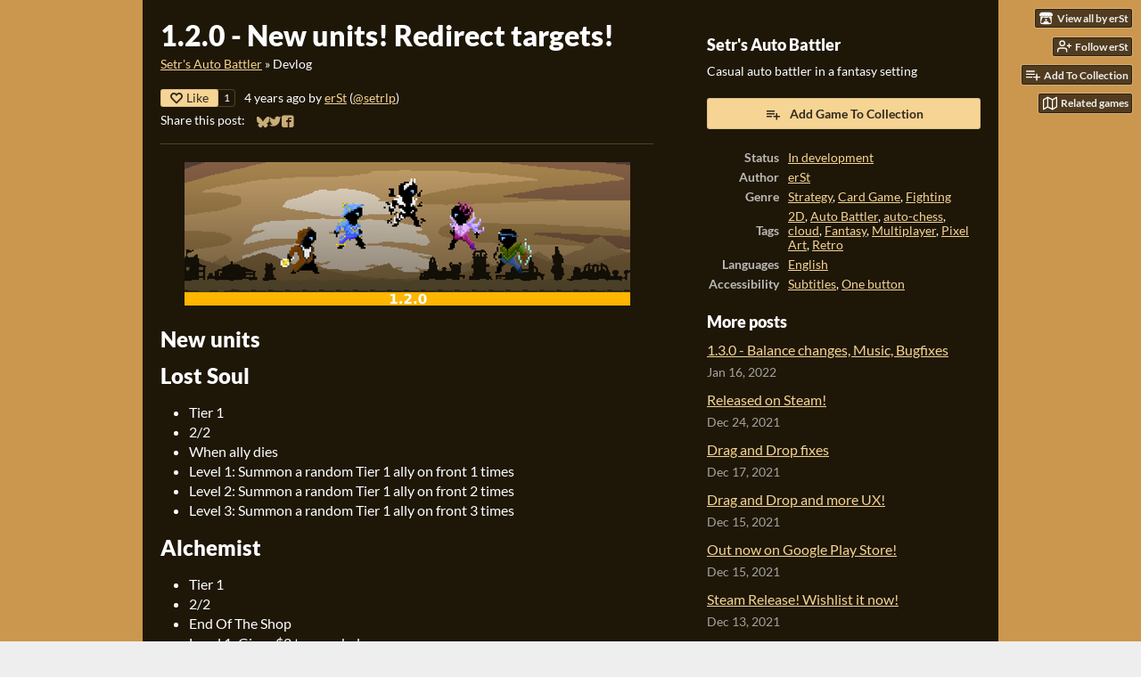

--- FILE ---
content_type: text/html
request_url: https://erst.itch.io/setrs-auto-battler/devlog/325966/120-new-units-redirect-targets
body_size: 7842
content:
<!DOCTYPE HTML><html lang="en"><head><meta charset="UTF-8"/><meta content="#cb974e" name="theme-color"/><meta content="https://img.itch.zone/aW1nLzc0ODY3ODkucG5n/original/Q6jFj7.png" property="og:image"/><link rel="icon" href="https://img.itch.zone/aW1nLzc0ODcwNDgucG5n/32x32%23/%2Bsc8z%2F.png" type="image/png"/><meta content="itch.io" property="og:site_name"/><meta content="4503599627724030" property="twitter:account_id"/><script type="application/ld+json">{"name":"1.2.0 - New units! Redirect targets!","image":{"height":512,"@type":"ImageObject","url":"https:\/\/img.itch.zone\/aW1nLzc2OTM2MTMucG5n\/696x512%23\/UEF2yh.png","width":696},"datePublished":"2021-12-18T13:05:52Z","author":{"name":"erSt","url":"https:\/\/erst.itch.io","@type":"Person"},"publisher":{"url":"https:\/\/itch.io","name":"itch.io","logo":{"height":60,"@type":"ImageObject","url":"https:\/\/static.itch.io\/images\/org-logo.png","width":234},"@type":"Organization"},"@type":"BlogPosting","mainEntityOfPage":{"@type":"WebPage","@id":"https:\/\/erst.itch.io\/setrs-auto-battler\/devlog\/325966\/120-new-units-redirect-targets"},"dateModified":"2021-12-18T13:05:52Z","headline":"1.2.0 - New units! Redirect targets!","@context":"http:\/\/schema.org\/"}</script><meta content="@itchio" name="twitter:site"/><meta content="@setrlp" name="twitter:creator"/><meta content="1.2.0 - New units! Redirect targets!" name="twitter:title"/><meta content="New units Lost Soul Tier 1 2/2 When ally dies Level 1: Summon a random Tier 1 ally on front 1 times Level 2: Summon a random Tier 1 ally on front 2 times Level 3: Summon a random Tier 1 ally on front..." name="twitter:description"/><meta content="summary_large_image" name="twitter:card"/><meta content="https://img.itch.zone/aW1nLzc2OTM2MTMucG5n/original/RPPFjF.png" name="twitter:image"/><link rel="amphtml" href="https://itch.io/devlog/325966/120-new-units-redirect-targets.amp"/><meta content="New units Lost Soul Tier 1 2/2 When ally dies Level 1: Summon a random Tier 1 ally on front 1 times Level 2: Summon a random Tier 1 ally on front 2 times Level 3: Summon a random Tier 1 ally on front..." property="og:description"/><meta content="New units Lost Soul Tier 1 2/2 When ally dies Level 1: Summon a random Tier 1 ally on front 1 times Level 2: Summon a random Tier 1 ally on front 2 times Level 3: Summon a random Tier 1 ally on front..." name="description"/><meta content="width=device-width, initial-scale=1" name="viewport"/><meta content="games/1244094" name="itch:path"/><link rel="alternate" title="Setr&#039;s Auto Battler Devlog" href="https://erst.itch.io/setrs-auto-battler/devlog.rss" type="application/rss+xml"/><script type="application/ld+json">{"@type":"BreadcrumbList","itemListElement":[{"position":1,"item":{"@id":"https:\/\/erst.itch.io\/setrs-auto-battler","name":"Setr's Auto Battler"},"@type":"ListItem"},{"position":2,"item":{"@id":"https:\/\/erst.itch.io\/setrs-auto-battler\/devlog","name":"Blog"},"@type":"ListItem"}],"@context":"http:\/\/schema.org"}</script><title>1.2.0 - New units! Redirect targets! - Setr&#039;s Auto Battler by erSt</title><meta name="csrf_token" value="WyJFaVliIiwxNzY4OTA1NDQwLCIwYllqVGQxTlhPaDExaEIiXQ==.uygHF/hJ00h/0NBso0pm0NOgQJk=" /><link rel="stylesheet" href="https://static.itch.io/game.css?1768785863"/><script type="text/javascript">window.itchio_translations_url = 'https://static.itch.io/translations';</script><script src="https://static.itch.io/lib.min.js?1768785863" type="text/javascript"></script><script src="https://static.itch.io/bundle.min.js?1768785863" type="text/javascript"></script><script id="lib_react_src" data-src="https://static.itch.io/react.min.js?1768785863"></script><script src="https://static.itch.io/game.min.js?1768785863" type="text/javascript"></script><script type="text/javascript">I.current_user = null;I.subdomain = true;</script><script type="text/javascript">if (!window.location.hostname.match(/localhost/)) {      window.dataLayer = window.dataLayer || [];
      function gtag(){dataLayer.push(arguments);}
      gtag('js', new Date());
      gtag('config', "G-36R7NPBMLS", {});
      (function(d, t, s, m) {
        s = d.createElement(t);
        s.src = "https:\/\/www.googletagmanager.com\/gtag\/js?id=G-36R7NPBMLS";
        s.async = 1;
        m = d.getElementsByTagName(t)[0];
        m.parentNode.insertBefore(s, m);
      })(document, "script");
      }</script><style id="game_theme" type="text/css">:root{--itchio_ui_bg: #514738;--itchio_ui_bg_dark: #4b4032}.wrapper{--itchio_font_family: Lato;--itchio_bg_color: #cb974e;--itchio_bg2_color: rgba(30, 23, 8, 1);--itchio_bg2_sub: #352e1f;--itchio_text_color: #ffffff;--itchio_link_color: #f6d494;--itchio_border_color: #53421e;--itchio_button_color: #f6d494;--itchio_button_fg_color: #312a1d;--itchio_button_shadow_color: transparent;background-color:#cb974e;/*! */  /* */}.inner_column{color:#ffffff;font-family:Lato,Lato,LatoExtended,sans-serif;background-color:rgba(30, 23, 8, 1)}.inner_column ::selection{color:#312a1d;background:#f6d494}.inner_column ::-moz-selection{color:#312a1d;background:#f6d494}.inner_column h1,.inner_column h2,.inner_column h3,.inner_column h4,.inner_column h5,.inner_column h6{font-family:inherit;font-weight:900;color:inherit}.inner_column a,.inner_column .footer a{color:#f6d494}.inner_column .button,.inner_column .button:hover,.inner_column .button:active{background-color:#f6d494;color:#312a1d;text-shadow:0 1px 0px transparent}.inner_column hr{background-color:#53421e}.inner_column table{border-color:#53421e}.inner_column .redactor-box .redactor-toolbar li a{color:#f6d494}.inner_column .redactor-box .redactor-toolbar li a:hover,.inner_column .redactor-box .redactor-toolbar li a:active,.inner_column .redactor-box .redactor-toolbar li a.redactor-act{background-color:#f6d494 !important;color:#312a1d !important;text-shadow:0 1px 0px transparent !important}.inner_column .redactor-box .redactor-toolbar .re-button-tooltip{text-shadow:none}.game_frame{background:#352e1f;/*! */  /* */}.game_frame .embed_info{background-color:rgba(30, 23, 8, 0.85)}.game_loading .loader_bar .loader_bar_slider{background-color:#f6d494}.view_game_page .reward_row,.view_game_page .bundle_row{border-color:#352e1f !important}.view_game_page .game_info_panel_widget{background:rgba(53, 46, 31, 1)}.view_game_page .star_value .star_fill{color:#f6d494}.view_game_page .rewards .quantity_input{background:rgba(53, 46, 31, 1);border-color:rgba(255, 255, 255, 0.5);color:#ffffff}.view_game_page .right_col{display:block}.game_devlog_page li .meta_row .post_likes{border-color:#352e1f}.game_devlog_post_page .post_like_button{box-shadow:inset 0 0 0 1px #53421e}.game_comments_widget .community_post .post_footer a,.game_comments_widget .community_post .post_footer .vote_btn,.game_comments_widget .community_post .post_header .post_date a,.game_comments_widget .community_post .post_header .edit_message{color:rgba(255, 255, 255, 0.5)}.game_comments_widget .community_post .reveal_full_post_btn{background:linear-gradient(to bottom, transparent, #1e1708 50%, #1e1708);color:#f6d494}.game_comments_widget .community_post .post_votes{border-color:rgba(255, 255, 255, 0.2)}.game_comments_widget .community_post .post_votes .vote_btn:hover{background:rgba(255, 255, 255, 0.05)}.game_comments_widget .community_post .post_footer .vote_btn{border-color:rgba(255, 255, 255, 0.5)}.game_comments_widget .community_post .post_footer .vote_btn span{color:inherit}.game_comments_widget .community_post .post_footer .vote_btn:hover,.game_comments_widget .community_post .post_footer .vote_btn.voted{background-color:#f6d494;color:#312a1d;text-shadow:0 1px 0px transparent;border-color:#f6d494}.game_comments_widget .form .redactor-box,.game_comments_widget .form .click_input,.game_comments_widget .form .forms_markdown_input_widget{border-color:rgba(255, 255, 255, 0.5);background:transparent}.game_comments_widget .form .redactor-layer,.game_comments_widget .form .redactor-toolbar,.game_comments_widget .form .click_input,.game_comments_widget .form .forms_markdown_input_widget{background:rgba(53, 46, 31, 1)}.game_comments_widget .form .forms_markdown_input_widget .markdown_toolbar button{color:inherit;opacity:0.6}.game_comments_widget .form .forms_markdown_input_widget .markdown_toolbar button:hover,.game_comments_widget .form .forms_markdown_input_widget .markdown_toolbar button:active{opacity:1;background-color:#f6d494 !important;color:#312a1d !important;text-shadow:0 1px 0px transparent !important}.game_comments_widget .form .forms_markdown_input_widget .markdown_toolbar,.game_comments_widget .form .forms_markdown_input_widget li{border-color:rgba(255, 255, 255, 0.5)}.game_comments_widget .form textarea{border-color:rgba(255, 255, 255, 0.5);background:rgba(53, 46, 31, 1);color:inherit}.game_comments_widget .form .redactor-toolbar{border-color:rgba(255, 255, 255, 0.5)}.game_comments_widget .hint{color:rgba(255, 255, 255, 0.5)}.game_community_preview_widget .community_topic_row .topic_tag{background-color:#352e1f}.footer .svgicon,.view_game_page .more_information_toggle .svgicon{fill:#ffffff !important}
</style></head><body data-host="itch.io" data-page_name="game.devlog_post" class=" locale_en game_layout_widget layout_widget no_theme_toggle responsive"><ul id="user_tools" class="user_tools hidden"><li><a class="action_btn view_more" href="https://erst.itch.io"><svg viewBox="0 0 262.728 235.452" width="18" aria-hidden height="16" role="img" class="svgicon icon_itchio_new" version="1.1"><path d="M31.99 1.365C21.287 7.72.2 31.945 0 38.298v10.516C0 62.144 12.46 73.86 23.773 73.86c13.584 0 24.902-11.258 24.903-24.62 0 13.362 10.93 24.62 24.515 24.62 13.586 0 24.165-11.258 24.165-24.62 0 13.362 11.622 24.62 25.207 24.62h.246c13.586 0 25.208-11.258 25.208-24.62 0 13.362 10.58 24.62 24.164 24.62 13.585 0 24.515-11.258 24.515-24.62 0 13.362 11.32 24.62 24.903 24.62 11.313 0 23.773-11.714 23.773-25.046V38.298c-.2-6.354-21.287-30.58-31.988-36.933C180.118.197 157.056-.005 122.685 0c-34.37.003-81.228.54-90.697 1.365zm65.194 66.217a28.025 28.025 0 0 1-4.78 6.155c-5.128 5.014-12.157 8.122-19.906 8.122a28.482 28.482 0 0 1-19.948-8.126c-1.858-1.82-3.27-3.766-4.563-6.032l-.006.004c-1.292 2.27-3.092 4.215-4.954 6.037a28.5 28.5 0 0 1-19.948 8.12c-.934 0-1.906-.258-2.692-.528-1.092 11.372-1.553 22.24-1.716 30.164l-.002.045c-.02 4.024-.04 7.333-.06 11.93.21 23.86-2.363 77.334 10.52 90.473 19.964 4.655 56.7 6.775 93.555 6.788h.006c36.854-.013 73.59-2.133 93.554-6.788 12.883-13.14 10.31-66.614 10.52-90.474-.022-4.596-.04-7.905-.06-11.93l-.003-.045c-.162-7.926-.623-18.793-1.715-30.165-.786.27-1.757.528-2.692.528a28.5 28.5 0 0 1-19.948-8.12c-1.862-1.822-3.662-3.766-4.955-6.037l-.006-.004c-1.294 2.266-2.705 4.213-4.563 6.032a28.48 28.48 0 0 1-19.947 8.125c-7.748 0-14.778-3.11-19.906-8.123a28.025 28.025 0 0 1-4.78-6.155 27.99 27.99 0 0 1-4.736 6.155 28.49 28.49 0 0 1-19.95 8.124c-.27 0-.54-.012-.81-.02h-.007c-.27.008-.54.02-.813.02a28.49 28.49 0 0 1-19.95-8.123 27.992 27.992 0 0 1-4.736-6.155zm-20.486 26.49l-.002.01h.015c8.113.017 15.32 0 24.25 9.746 7.028-.737 14.372-1.105 21.722-1.094h.006c7.35-.01 14.694.357 21.723 1.094 8.93-9.747 16.137-9.73 24.25-9.746h.014l-.002-.01c3.833 0 19.166 0 29.85 30.007L210 165.244c8.504 30.624-2.723 31.373-16.727 31.4-20.768-.773-32.267-15.855-32.267-30.935-11.496 1.884-24.907 2.826-38.318 2.827h-.006c-13.412 0-26.823-.943-38.318-2.827 0 15.08-11.5 30.162-32.267 30.935-14.004-.027-25.23-.775-16.726-31.4L46.85 124.08c10.684-30.007 26.017-30.007 29.85-30.007zm45.985 23.582v.006c-.02.02-21.863 20.08-25.79 27.215l14.304-.573v12.474c0 .584 5.74.346 11.486.08h.006c5.744.266 11.485.504 11.485-.08v-12.474l14.304.573c-3.928-7.135-25.79-27.215-25.79-27.215v-.006l-.003.002z"/></svg><span class="full_label">View all by erSt</span><span class="mobile_label">erSt</span></a></li><li><a data-follow_url="https://erst.itch.io/-/follow?source=game" data-unfollow_url="https://erst.itch.io/-/unfollow?source=game" data-register_action="follow_user" data-user_id="4186782" class="follow_user_btn action_btn" href="https://itch.io/login"><svg stroke="currentColor" stroke-width="2" stroke-linecap="round" class="svgicon icon_user_plus on_follow" version="1.1" fill="none" stroke-linejoin="round" width="18" height="18" role="img" aria-hidden viewBox="0 0 24 24"><path d="M16 21v-2a4 4 0 0 0-4-4H5a4 4 0 0 0-4 4v2"></path><circle cx="8.5" cy="7" r="4"></circle><line x1="20" y1="8" x2="20" y2="14"></line><line x1="23" y1="11" x2="17" y2="11"></line></svg><svg stroke="currentColor" stroke-width="2" stroke-linecap="round" class="svgicon icon_user_check on_unfollow" version="1.1" fill="none" stroke-linejoin="round" width="18" height="18" role="img" aria-hidden viewBox="0 0 24 24"><path d="M16 21v-2a4 4 0 0 0-4-4H5a4 4 0 0 0-4 4v2"></path><circle cx="8.5" cy="7" r="4"></circle><polyline points="17 11 19 13 23 9"></polyline></svg><span class="on_follow"><span class="full_label">Follow erSt</span><span class="mobile_label">Follow</span></span><span class="on_unfollow"><span class="full_label">Following erSt</span><span class="mobile_label">Following</span></span></a></li><li><a class="action_btn add_to_collection_btn" href="https://itch.io/login"><svg stroke="currentColor" stroke-width="2" stroke-linecap="round" class="svgicon icon_collection_add2" version="1.1" fill="none" stroke-linejoin="round" width="18" height="18" role="img" aria-hidden viewBox="0 0 24 24"><path d="M 1,6 H 14" /><path d="M 1,11 H 14" /><path d="m 1,16 h 9" /><path d="M 18,11 V 21" /><path d="M 13,16 H 23" /></svg><span class="full_label">Add To Collection</span><span class="mobile_label">Collection</span></a></li><li class="community_link"><a class="action_btn" href="https://erst.itch.io/setrs-auto-battler#comments"><svg stroke="currentColor" stroke-width="2" stroke-linecap="round" class="svgicon icon_comment" version="1.1" fill="none" stroke-linejoin="round" width="18" height="18" role="img" aria-hidden viewBox="0 0 24 24"><path d="M21 15a2 2 0 0 1-2 2H7l-4 4V5a2 2 0 0 1 2-2h14a2 2 0 0 1 2 2z" /></svg>Comments</a></li><li class="devlog_link"><a class="action_btn" href="https://erst.itch.io/setrs-auto-battler/devlog"><svg stroke="currentColor" stroke-width="2" stroke-linecap="round" class="svgicon icon_news" version="1.1" fill="none" stroke-linejoin="round" width="18" height="18" role="img" aria-hidden viewBox="0 0 24 24"><rect x="1" y="3" width="22" height="18" rx="2" ry="2"></rect><line x1="6" y1="8" x2="18" y2="8"></line><line x1="6" y1="12" x2="18" y2="12"></line><line x1="6" y1="16" x2="18" y2="16"></line></svg>Devlog</a></li><li><a data-label="related_btn" href="https://itch.io/games-like/1244094/setrs-auto-battler" class="action_btn related_games_btn" target="_blank"><svg stroke="currentColor" stroke-width="2" stroke-linecap="round" class="svgicon icon_map" version="1.1" fill="none" stroke-linejoin="round" width="18" height="18" role="img" aria-hidden viewBox="0 0 24 24"><polygon points="1 6 1 22 8 18 16 22 23 18 23 2 16 6 8 2 1 6"></polygon><line x1="8" y1="2" x2="8" y2="18"></line><line x1="16" y1="6" x2="16" y2="22"></line></svg> <span class="full_label">Related games</span><span class="mobile_label">Related</span></a></li></ul><script type="text/javascript">new I.GameUserTools('#user_tools')</script><div id="wrapper" class="main wrapper"><div id="inner_column" class="inner_column size_large family_lato"><div id="game_devlog_post_8552759" class="game_devlog_post_page page_widget base_widget"><div class="split_columns"><div class="primary_column"><section class="post_header"><h1>1.2.0 - New units! Redirect targets!</h1><div class="breadcrumbs"><a href="https://erst.itch.io/setrs-auto-battler">Setr&#039;s Auto Battler</a> » <span>Devlog</span></div><div class="post_meta"><div class="like_button_drop" data-init="{&quot;likes_count&quot;:1,&quot;liked&quot;:false}"></div><script id="like_button_tpl" type="text/template"><div class="post_like_button"><a target="_blank" rel="nofollow" href="https://itch.io/login?intent=like_blog_post" class="button small" data-register_action="like_blog_post"><span class="icon-heart icon"></span>Like</a><% if (likes_count && likes_count > 0) { %><span class="likes_count">{{ likes_count }}</span><% } %></div></script><span title="2021-12-18 13:05:52">4 years ago</span> by <a href="https://erst.itch.io">erSt</a><span class="author_twitter"> (<a href="https://twitter.com/setrlp">@setrlp</a>)</span><div class="post_social">Share this post: <div id="simple_social_buttons_1089139" class="simple_social_buttons_widget base_widget"><a title="Share on Bluesky..." target="_blank" rel="noopener" class="bluesky_link" href="https://bsky.app/intent/compose?text=1.2.0%20-%20New%20units!%20Redirect%20targets!%20-%20Setr&#039;s%20Auto%20Battler%0Ahttps%3A%2F%2Ferst.itch.io%2Fsetrs-auto-battler%2Fdevlog%2F325966%2F120-new-units-redirect-targets"><svg aria-label="Bluesky" viewBox="0 0 16 16" width="14" aria-hidden height="14" role="img" class="svgicon icon_bluesky" version="1.1"><path fill="currentColor" d="M3.468 1.948C5.303 3.325 7.276 6.118 8 7.616c.725-1.498 2.697-4.29 4.532-5.668C13.855.955 16 .186 16 2.632c0 .489-.28 4.105-.444 4.692-.572 2.04-2.653 2.561-4.504 2.246 3.236.551 4.06 2.375 2.281 4.2-3.376 3.464-4.852-.87-5.23-1.98-.07-.204-.103-.3-.103-.218 0-.081-.033.014-.102.218-.379 1.11-1.855 5.444-5.231 1.98-1.778-1.825-.955-3.65 2.28-4.2-1.85.315-3.932-.205-4.503-2.246C.28 6.737 0 3.12 0 2.632 0 .186 2.145.955 3.468 1.948Z"></path></svg><span class="screenreader_only">Share on Bluesky</span></a><a title="Share on Twitter..." target="_blank" rel="noopener" class="twitter_link" href="https://twitter.com/intent/tweet?text=1.2.0%20-%20New%20units!%20Redirect%20targets!%20-%20Setr&#039;s%20Auto%20Battler&amp;hashtags=indiegames&amp;url=https%3A%2F%2Ferst.itch.io%2Fsetrs-auto-battler%2Fdevlog%2F325966%2F120-new-units-redirect-targets&amp;via=setrlp"><span class="icon icon-twitter" aria-hidden="true"></span><span class="screenreader_only">Share on Twitter</span></a><a title="Share on Facebook..." target="_blank" rel="noopener" class="facebook_link" href="https://www.facebook.com/dialog/share?app_id=537395183072744&amp;href=https%3A%2F%2Ferst.itch.io%2Fsetrs-auto-battler%2Fdevlog%2F325966%2F120-new-units-redirect-targets&amp;display=popup&amp;quote=1.2.0%20-%20New%20units!%20Redirect%20targets!%20-%20Setr&#039;s%20Auto%20Battler"><span class="icon icon-facebook" aria-hidden="true"></span><span class="screenreader_only">Share on Facebook</span></a></div></div></div><hr/></section><section class="post_images"><a href="https://img.itch.zone/aW1nLzc2OTM2MDYucG5n/original/rFykUl.png" target="_blank" data-image_lightbox><img src="https://img.itch.zone/aW1nLzc2OTM2MDYucG5n/500x/URuaJC.png" class="post_image" data-image_id="7693606"/></a></section><section id="object_text_widget_7921596" class="object_text_widget_widget base_widget user_formatted post_body"><h1>New units</h1>
<h2>Lost Soul</h2>
<ul>
<li>Tier 1</li>
<li>2/2</li>
<li>When ally dies</li>
<li>Level 1: Summon a random Tier 1 ally on front 1 times</li>
<li>Level 2: Summon a random Tier 1 ally on front 2 times</li>
<li>Level 3: Summon a random Tier 1 ally on front 3 times</li>
</ul>
<h2>Alchemist</h2>
<ul>
<li>Tier 1</li>
<li>2/2</li>
<li>End Of The Shop</li>
<li>Level 1: Gives $2 to your balance</li>
<li>Level 2: Gives $4 to your balance</li>
<li>Level 3: Gives $6 to your balance</li>
</ul>
<h2>Magician</h2>
<ul>
<li>Tier 2</li>
<li>2/4</li>
<li>Start of the fight</li>
<li>Level 1: Takes damage instead of ally in front of it</li>
</ul>
<h2>Thorns</h2>
<ul>
<li>Tier 2</li>
<li>1/4</li>
<li>On hit</li>
<li>Level 1: Hit enemy team for 1</li>
<li>Level 2: Hit enemy team for 2</li>
<li>Level 3: Hit enemy team for 3</li>
</ul>
<h2>Soul Eater</h2>
<ul>
<li>Tier 3</li>
<li>1/6</li>
<li>On ally level up</li>
<li>Level 1: Buffs self for +5 Attack</li>
<li>Level 2: Buffs self for +10 Attack</li>
<li>Level 3: Buffs self for +15 Attack</li>
</ul>
<h1>New abilities</h1>
<ul>
<li>Redirect attacks, buffs, heals</li>
<li>Summon on front of team</li>
</ul>
<h1>Fixes</h1>
<ul>
<li>Summon aligns team correctly</li>
</ul>
</section><section class="post_files"><h2>Files</h2><div id="upload_list_6652464" class="upload_list_widget base_widget"><div class="upload"><div class="info_column"><div class="upload_name"><strong class="name" title="sab.apk">sab.apk</strong> <span class="file_size"><span>37 MB</span></span> <span class="download_platforms"><span title="Download for Android" class="icon icon-android" aria-hidden="true"></span> </span></div><div class="upload_date"><abbr title="18 December 2021 @ 12:56 UTC"><span class="icon icon-stopwatch" aria-hidden="true"></span> Dec 18, 2021</abbr></div></div></div><div class="upload"><div class="info_column"><div class="upload_name"><strong class="name" title="setrs-auto-battler-html5.zip">setrs-auto-battler-html5.zip</strong> <span class="download_platforms">Play in browser</span></div><div class="build_row"><span class="version_name">Version 24</span> <span class="version_date"><abbr title="18 December 2021 @ 12:48 UTC"><span class="icon icon-stopwatch" aria-hidden="true"></span> Dec 18, 2021</abbr></span></div></div></div><div class="upload"><div class="info_column"><div class="upload_name"><strong class="name" title="setrs-auto-battler-win32.zip">setrs-auto-battler-win32.zip</strong> <span class="file_size"><span>34 MB</span></span> <span class="download_platforms"><span title="Download for Windows" class="icon icon-windows8" aria-hidden="true"></span> </span></div><div class="build_row"><span class="version_name">Version 10</span> <span class="version_date"><abbr title="18 December 2021 @ 12:48 UTC"><span class="icon icon-stopwatch" aria-hidden="true"></span> Dec 18, 2021</abbr></span></div></div></div><div class="upload"><div class="info_column"><div class="upload_name"><strong class="name" title="setrs-auto-battler-win64.zip">setrs-auto-battler-win64.zip</strong> <span class="file_size"><span>34 MB</span></span> <span class="download_platforms"><span title="Download for Windows" class="icon icon-windows8" aria-hidden="true"></span> </span></div><div class="build_row"><span class="version_name">Version 10</span> <span class="version_date"><abbr title="18 December 2021 @ 12:48 UTC"><span class="icon icon-stopwatch" aria-hidden="true"></span> Dec 18, 2021</abbr></span></div></div></div><div class="upload"><div class="info_column"><div class="upload_name"><strong class="name" title="sab.zip">sab.zip</strong> <span class="file_size"><span>35 MB</span></span> <span class="download_platforms"><span title="Download for macOS" class="icon icon-apple" aria-hidden="true"></span> </span></div><div class="build_row"><span class="version_name">Version 10</span> <span class="version_date"><abbr title="18 December 2021 @ 12:48 UTC"><span class="icon icon-stopwatch" aria-hidden="true"></span> Dec 18, 2021</abbr></span></div></div></div><div class="upload"><div class="info_column"><div class="upload_name"><strong class="name" title="setrs-auto-battler-linux.zip">setrs-auto-battler-linux.zip</strong> <span class="file_size"><span>41 MB</span></span> <span class="download_platforms"><span title="Download for Linux" class="icon icon-tux" aria-hidden="true"></span> </span></div><div class="build_row"><span class="version_name">Version 10</span> <span class="version_date"><abbr title="18 December 2021 @ 12:48 UTC"><span class="icon icon-stopwatch" aria-hidden="true"></span> Dec 18, 2021</abbr></span></div></div></div></div></section><section class="game_download"><h2>Get Setr&#039;s Auto Battler</h2><div id="game_downloader_2704401" class="game_downloader_widget base_widget"><a class="button buy_btn" href="https://erst.itch.io/setrs-auto-battler/purchase">Download Now</a><span class="buy_message"><span class="sub">Name your own price</span></span></div></section></div><div class="game_metadata"><section><h3>Setr&#039;s Auto Battler</h3><p>Casual auto battler in a fantasy setting</p></section><section class="add_collection_row"><a href="https://erst.itch.io/setrs-auto-battler/add-to-collection" data-register_action="add_to_collection" class="button add_to_collection_btn"><span class="icon icon-playlist_add"></span>Add Game To Collection</a></section><section><div id="game_info_panel_2202416" class="game_info_panel_widget base_widget"><table><tbody><tr><td>Status</td><td><a href="https://itch.io/games/in-development">In development</a></td></tr><tr><td>Author</td><td><a href="https://erst.itch.io">erSt</a></td></tr><tr><td>Genre</td><td><a href="https://itch.io/games/genre-strategy">Strategy</a>, <a href="https://itch.io/games/tag-card-game">Card Game</a>, <a href="https://itch.io/games/tag-fighting">Fighting</a></td></tr><tr><td>Tags</td><td><a href="https://itch.io/games/tag-2d">2D</a>, <a href="https://itch.io/games/tag-auto-battler">Auto Battler</a>, <a href="https://itch.io/games/tag-auto-chess">auto-chess</a>, <a href="https://itch.io/games/tag-cloud">cloud</a>, <a href="https://itch.io/games/tag-fantasy">Fantasy</a>, <a href="https://itch.io/games/tag-multiplayer">Multiplayer</a>, <a href="https://itch.io/games/tag-pixel-art">Pixel Art</a>, <a href="https://itch.io/games/tag-retro">Retro</a></td></tr><tr><td>Languages</td><td><a href="https://itch.io/games/lang-en">English</a></td></tr><tr><td>Accessibility</td><td><a href="https://itch.io/games/accessibility-subtitles">Subtitles</a>, <a href="https://itch.io/games/accessibility-one-button">One button</a></td></tr></tbody></table></div></section><section class="more_posts"><h3>More posts</h3><ul><li><a href="https://erst.itch.io/setrs-auto-battler/devlog/335861/130-balance-changes-music-bugfixes">1.3.0 - Balance changes, Music, Bugfixes</a><div class="post_date"><abbr title="16 January 2022 @ 15:10 UTC"><span class="icon icon-stopwatch" aria-hidden="true"></span> Jan 16, 2022</abbr></div></li><li><a href="https://erst.itch.io/setrs-auto-battler/devlog/328033/released-on-steam">Released on Steam!</a><div class="post_date"><abbr title="24 December 2021 @ 12:21 UTC"><span class="icon icon-stopwatch" aria-hidden="true"></span> Dec 24, 2021</abbr></div></li><li><a href="https://erst.itch.io/setrs-auto-battler/devlog/325641/drag-and-drop-fixes">Drag and Drop fixes</a><div class="post_date"><abbr title="17 December 2021 @ 15:50 UTC"><span class="icon icon-stopwatch" aria-hidden="true"></span> Dec 17, 2021</abbr></div></li><li><a href="https://erst.itch.io/setrs-auto-battler/devlog/325048/drag-and-drop-and-more-ux">Drag and Drop and more UX!</a><div class="post_date"><abbr title="15 December 2021 @ 18:38 UTC"><span class="icon icon-stopwatch" aria-hidden="true"></span> Dec 15, 2021</abbr></div></li><li><a href="https://erst.itch.io/setrs-auto-battler/devlog/325005/out-now-on-google-play-store">Out now on Google Play Store!</a><div class="post_date"><abbr title="15 December 2021 @ 15:39 UTC"><span class="icon icon-stopwatch" aria-hidden="true"></span> Dec 15, 2021</abbr></div></li><li><a href="https://erst.itch.io/setrs-auto-battler/devlog/324426/steam-release-wishlist-it-now">Steam Release! Wishlist it now!</a><div class="post_date"><abbr title="13 December 2021 @ 18:24 UTC"><span class="icon icon-stopwatch" aria-hidden="true"></span> Dec 13, 2021</abbr></div></li><li><a href="https://erst.itch.io/setrs-auto-battler/devlog/323401/new-unit-descriptions-minor-bugfixes">New Unit descriptions, Minor bugfixes</a><div class="post_date"><abbr title="10 December 2021 @ 17:35 UTC"><span class="icon icon-stopwatch" aria-hidden="true"></span> Dec 10, 2021</abbr></div></li><li><a href="https://erst.itch.io/setrs-auto-battler/devlog/322747/new-units-scaling-meta">New units, Scaling meta!</a><div class="post_date"><abbr title="08 December 2021 @ 18:15 UTC"><span class="icon icon-stopwatch" aria-hidden="true"></span> Dec 08, 2021</abbr></div></li><li><a href="https://erst.itch.io/setrs-auto-battler/devlog/317085/available-on-twitch-games">Available on Twitch Games!</a><div class="post_date"><abbr title="22 November 2021 @ 07:31 UTC"><span class="icon icon-stopwatch" aria-hidden="true"></span> Nov 22, 2021</abbr></div></li></ul><p><a class="forward_link" href="https://erst.itch.io/setrs-auto-battler/devlog">See all posts</a></p></section></div></div><div id="game_comments_1951258" class="game_comments_widget base_widget"><h2 id="comments">Leave a comment</h2><p class="form_placeholder"><a data-register_action="comment" href="https://itch.io/login">Log in with itch.io</a> to leave a comment.</p><div id="community_topic_posts_7656276" class="community_topic_posts_widget base_widget"><div id="community_post_list_6983744" class="community_post_list_widget base_widget"><script id="vote_counts_tpl" type="text/template"><% if (up_score > 0) { %><span class="upvotes">(+{{up_score}})</span><% } %><% if (down_score > 0) { %><span class="downvotes">(-{{down_score}})</span><% } %></script></div></div></div></div><div id="view_game_footer" class="footer"><a class="icon_logo" href="https://itch.io/"><svg viewBox="0 0 262.728 235.452" width="20" aria-hidden height="17" role="img" class="svgicon icon_itchio_new" version="1.1"><path d="M31.99 1.365C21.287 7.72.2 31.945 0 38.298v10.516C0 62.144 12.46 73.86 23.773 73.86c13.584 0 24.902-11.258 24.903-24.62 0 13.362 10.93 24.62 24.515 24.62 13.586 0 24.165-11.258 24.165-24.62 0 13.362 11.622 24.62 25.207 24.62h.246c13.586 0 25.208-11.258 25.208-24.62 0 13.362 10.58 24.62 24.164 24.62 13.585 0 24.515-11.258 24.515-24.62 0 13.362 11.32 24.62 24.903 24.62 11.313 0 23.773-11.714 23.773-25.046V38.298c-.2-6.354-21.287-30.58-31.988-36.933C180.118.197 157.056-.005 122.685 0c-34.37.003-81.228.54-90.697 1.365zm65.194 66.217a28.025 28.025 0 0 1-4.78 6.155c-5.128 5.014-12.157 8.122-19.906 8.122a28.482 28.482 0 0 1-19.948-8.126c-1.858-1.82-3.27-3.766-4.563-6.032l-.006.004c-1.292 2.27-3.092 4.215-4.954 6.037a28.5 28.5 0 0 1-19.948 8.12c-.934 0-1.906-.258-2.692-.528-1.092 11.372-1.553 22.24-1.716 30.164l-.002.045c-.02 4.024-.04 7.333-.06 11.93.21 23.86-2.363 77.334 10.52 90.473 19.964 4.655 56.7 6.775 93.555 6.788h.006c36.854-.013 73.59-2.133 93.554-6.788 12.883-13.14 10.31-66.614 10.52-90.474-.022-4.596-.04-7.905-.06-11.93l-.003-.045c-.162-7.926-.623-18.793-1.715-30.165-.786.27-1.757.528-2.692.528a28.5 28.5 0 0 1-19.948-8.12c-1.862-1.822-3.662-3.766-4.955-6.037l-.006-.004c-1.294 2.266-2.705 4.213-4.563 6.032a28.48 28.48 0 0 1-19.947 8.125c-7.748 0-14.778-3.11-19.906-8.123a28.025 28.025 0 0 1-4.78-6.155 27.99 27.99 0 0 1-4.736 6.155 28.49 28.49 0 0 1-19.95 8.124c-.27 0-.54-.012-.81-.02h-.007c-.27.008-.54.02-.813.02a28.49 28.49 0 0 1-19.95-8.123 27.992 27.992 0 0 1-4.736-6.155zm-20.486 26.49l-.002.01h.015c8.113.017 15.32 0 24.25 9.746 7.028-.737 14.372-1.105 21.722-1.094h.006c7.35-.01 14.694.357 21.723 1.094 8.93-9.747 16.137-9.73 24.25-9.746h.014l-.002-.01c3.833 0 19.166 0 29.85 30.007L210 165.244c8.504 30.624-2.723 31.373-16.727 31.4-20.768-.773-32.267-15.855-32.267-30.935-11.496 1.884-24.907 2.826-38.318 2.827h-.006c-13.412 0-26.823-.943-38.318-2.827 0 15.08-11.5 30.162-32.267 30.935-14.004-.027-25.23-.775-16.726-31.4L46.85 124.08c10.684-30.007 26.017-30.007 29.85-30.007zm45.985 23.582v.006c-.02.02-21.863 20.08-25.79 27.215l14.304-.573v12.474c0 .584 5.74.346 11.486.08h.006c5.744.266 11.485.504 11.485-.08v-12.474l14.304.573c-3.928-7.135-25.79-27.215-25.79-27.215v-.006l-.003.002z"/></svg></a><a href="https://itch.io/">itch.io</a><span class="dot">·</span><a href="https://erst.itch.io">View all by erSt</a><span class="dot">·</span><a data-lightbox_url="https://erst.itch.io/setrs-auto-battler/report" href="javascript:void(0);" class="report_game_btn">Report</a><div class="breadcrumbs"><a href="https://erst.itch.io/setrs-auto-battler">Setr&#039;s Auto Battler</a> › <a href="https://erst.itch.io/setrs-auto-battler/devlog">Blog</a></div></div></div></div><script type="text/javascript">I.setup_layout()</script><script id="loading_lightbox_tpl" type="text/template"><div class="lightbox loading_lightbox" aria-live="polite"><div class="loader_outer"><div class="loader_label">Loading</div><div class="loader_bar"><div class="loader_bar_slider"></div></div></div></div></script><script type="text/javascript">init_GameInfoPanel('#game_info_panel_2202416', null);new I.CommunityViewTopic('#community_topic_posts_7656276', {"report_url":"https:\/\/itch.io\/post\/:post_id\/report"});init_GameDevlogPost('#game_devlog_post_8552759', null);
I.setup_page();</script></body></html>